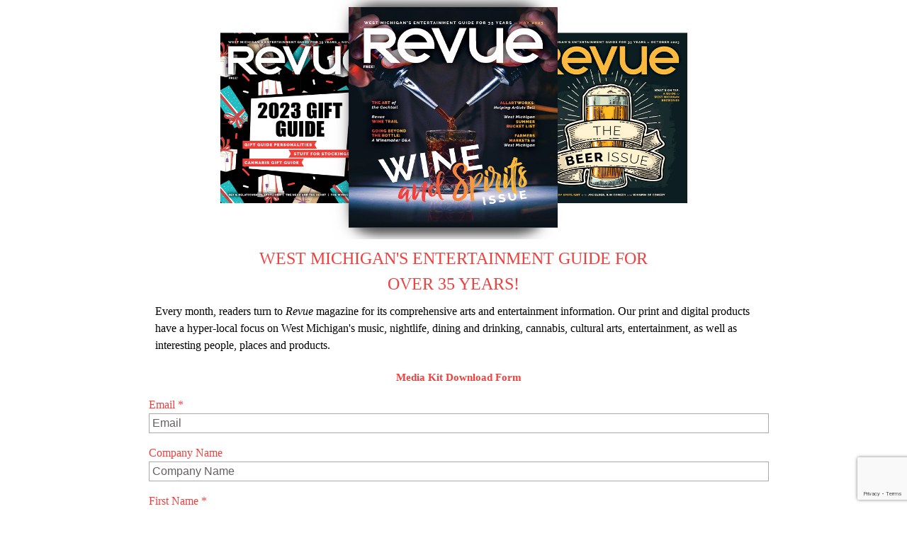

--- FILE ---
content_type: text/html; charset=utf-8
request_url: https://www.google.com/recaptcha/api2/anchor?ar=1&k=6LfA2IklAAAAALI66xZyo0AZ5chnRQ7-m5dNKjtp&co=aHR0cHM6Ly9oZWxsby5yZXZ1ZXdtLmNvbTo0NDM.&hl=en&v=PoyoqOPhxBO7pBk68S4YbpHZ&size=invisible&anchor-ms=20000&execute-ms=30000&cb=uyr5ytm4px1x
body_size: 48797
content:
<!DOCTYPE HTML><html dir="ltr" lang="en"><head><meta http-equiv="Content-Type" content="text/html; charset=UTF-8">
<meta http-equiv="X-UA-Compatible" content="IE=edge">
<title>reCAPTCHA</title>
<style type="text/css">
/* cyrillic-ext */
@font-face {
  font-family: 'Roboto';
  font-style: normal;
  font-weight: 400;
  font-stretch: 100%;
  src: url(//fonts.gstatic.com/s/roboto/v48/KFO7CnqEu92Fr1ME7kSn66aGLdTylUAMa3GUBHMdazTgWw.woff2) format('woff2');
  unicode-range: U+0460-052F, U+1C80-1C8A, U+20B4, U+2DE0-2DFF, U+A640-A69F, U+FE2E-FE2F;
}
/* cyrillic */
@font-face {
  font-family: 'Roboto';
  font-style: normal;
  font-weight: 400;
  font-stretch: 100%;
  src: url(//fonts.gstatic.com/s/roboto/v48/KFO7CnqEu92Fr1ME7kSn66aGLdTylUAMa3iUBHMdazTgWw.woff2) format('woff2');
  unicode-range: U+0301, U+0400-045F, U+0490-0491, U+04B0-04B1, U+2116;
}
/* greek-ext */
@font-face {
  font-family: 'Roboto';
  font-style: normal;
  font-weight: 400;
  font-stretch: 100%;
  src: url(//fonts.gstatic.com/s/roboto/v48/KFO7CnqEu92Fr1ME7kSn66aGLdTylUAMa3CUBHMdazTgWw.woff2) format('woff2');
  unicode-range: U+1F00-1FFF;
}
/* greek */
@font-face {
  font-family: 'Roboto';
  font-style: normal;
  font-weight: 400;
  font-stretch: 100%;
  src: url(//fonts.gstatic.com/s/roboto/v48/KFO7CnqEu92Fr1ME7kSn66aGLdTylUAMa3-UBHMdazTgWw.woff2) format('woff2');
  unicode-range: U+0370-0377, U+037A-037F, U+0384-038A, U+038C, U+038E-03A1, U+03A3-03FF;
}
/* math */
@font-face {
  font-family: 'Roboto';
  font-style: normal;
  font-weight: 400;
  font-stretch: 100%;
  src: url(//fonts.gstatic.com/s/roboto/v48/KFO7CnqEu92Fr1ME7kSn66aGLdTylUAMawCUBHMdazTgWw.woff2) format('woff2');
  unicode-range: U+0302-0303, U+0305, U+0307-0308, U+0310, U+0312, U+0315, U+031A, U+0326-0327, U+032C, U+032F-0330, U+0332-0333, U+0338, U+033A, U+0346, U+034D, U+0391-03A1, U+03A3-03A9, U+03B1-03C9, U+03D1, U+03D5-03D6, U+03F0-03F1, U+03F4-03F5, U+2016-2017, U+2034-2038, U+203C, U+2040, U+2043, U+2047, U+2050, U+2057, U+205F, U+2070-2071, U+2074-208E, U+2090-209C, U+20D0-20DC, U+20E1, U+20E5-20EF, U+2100-2112, U+2114-2115, U+2117-2121, U+2123-214F, U+2190, U+2192, U+2194-21AE, U+21B0-21E5, U+21F1-21F2, U+21F4-2211, U+2213-2214, U+2216-22FF, U+2308-230B, U+2310, U+2319, U+231C-2321, U+2336-237A, U+237C, U+2395, U+239B-23B7, U+23D0, U+23DC-23E1, U+2474-2475, U+25AF, U+25B3, U+25B7, U+25BD, U+25C1, U+25CA, U+25CC, U+25FB, U+266D-266F, U+27C0-27FF, U+2900-2AFF, U+2B0E-2B11, U+2B30-2B4C, U+2BFE, U+3030, U+FF5B, U+FF5D, U+1D400-1D7FF, U+1EE00-1EEFF;
}
/* symbols */
@font-face {
  font-family: 'Roboto';
  font-style: normal;
  font-weight: 400;
  font-stretch: 100%;
  src: url(//fonts.gstatic.com/s/roboto/v48/KFO7CnqEu92Fr1ME7kSn66aGLdTylUAMaxKUBHMdazTgWw.woff2) format('woff2');
  unicode-range: U+0001-000C, U+000E-001F, U+007F-009F, U+20DD-20E0, U+20E2-20E4, U+2150-218F, U+2190, U+2192, U+2194-2199, U+21AF, U+21E6-21F0, U+21F3, U+2218-2219, U+2299, U+22C4-22C6, U+2300-243F, U+2440-244A, U+2460-24FF, U+25A0-27BF, U+2800-28FF, U+2921-2922, U+2981, U+29BF, U+29EB, U+2B00-2BFF, U+4DC0-4DFF, U+FFF9-FFFB, U+10140-1018E, U+10190-1019C, U+101A0, U+101D0-101FD, U+102E0-102FB, U+10E60-10E7E, U+1D2C0-1D2D3, U+1D2E0-1D37F, U+1F000-1F0FF, U+1F100-1F1AD, U+1F1E6-1F1FF, U+1F30D-1F30F, U+1F315, U+1F31C, U+1F31E, U+1F320-1F32C, U+1F336, U+1F378, U+1F37D, U+1F382, U+1F393-1F39F, U+1F3A7-1F3A8, U+1F3AC-1F3AF, U+1F3C2, U+1F3C4-1F3C6, U+1F3CA-1F3CE, U+1F3D4-1F3E0, U+1F3ED, U+1F3F1-1F3F3, U+1F3F5-1F3F7, U+1F408, U+1F415, U+1F41F, U+1F426, U+1F43F, U+1F441-1F442, U+1F444, U+1F446-1F449, U+1F44C-1F44E, U+1F453, U+1F46A, U+1F47D, U+1F4A3, U+1F4B0, U+1F4B3, U+1F4B9, U+1F4BB, U+1F4BF, U+1F4C8-1F4CB, U+1F4D6, U+1F4DA, U+1F4DF, U+1F4E3-1F4E6, U+1F4EA-1F4ED, U+1F4F7, U+1F4F9-1F4FB, U+1F4FD-1F4FE, U+1F503, U+1F507-1F50B, U+1F50D, U+1F512-1F513, U+1F53E-1F54A, U+1F54F-1F5FA, U+1F610, U+1F650-1F67F, U+1F687, U+1F68D, U+1F691, U+1F694, U+1F698, U+1F6AD, U+1F6B2, U+1F6B9-1F6BA, U+1F6BC, U+1F6C6-1F6CF, U+1F6D3-1F6D7, U+1F6E0-1F6EA, U+1F6F0-1F6F3, U+1F6F7-1F6FC, U+1F700-1F7FF, U+1F800-1F80B, U+1F810-1F847, U+1F850-1F859, U+1F860-1F887, U+1F890-1F8AD, U+1F8B0-1F8BB, U+1F8C0-1F8C1, U+1F900-1F90B, U+1F93B, U+1F946, U+1F984, U+1F996, U+1F9E9, U+1FA00-1FA6F, U+1FA70-1FA7C, U+1FA80-1FA89, U+1FA8F-1FAC6, U+1FACE-1FADC, U+1FADF-1FAE9, U+1FAF0-1FAF8, U+1FB00-1FBFF;
}
/* vietnamese */
@font-face {
  font-family: 'Roboto';
  font-style: normal;
  font-weight: 400;
  font-stretch: 100%;
  src: url(//fonts.gstatic.com/s/roboto/v48/KFO7CnqEu92Fr1ME7kSn66aGLdTylUAMa3OUBHMdazTgWw.woff2) format('woff2');
  unicode-range: U+0102-0103, U+0110-0111, U+0128-0129, U+0168-0169, U+01A0-01A1, U+01AF-01B0, U+0300-0301, U+0303-0304, U+0308-0309, U+0323, U+0329, U+1EA0-1EF9, U+20AB;
}
/* latin-ext */
@font-face {
  font-family: 'Roboto';
  font-style: normal;
  font-weight: 400;
  font-stretch: 100%;
  src: url(//fonts.gstatic.com/s/roboto/v48/KFO7CnqEu92Fr1ME7kSn66aGLdTylUAMa3KUBHMdazTgWw.woff2) format('woff2');
  unicode-range: U+0100-02BA, U+02BD-02C5, U+02C7-02CC, U+02CE-02D7, U+02DD-02FF, U+0304, U+0308, U+0329, U+1D00-1DBF, U+1E00-1E9F, U+1EF2-1EFF, U+2020, U+20A0-20AB, U+20AD-20C0, U+2113, U+2C60-2C7F, U+A720-A7FF;
}
/* latin */
@font-face {
  font-family: 'Roboto';
  font-style: normal;
  font-weight: 400;
  font-stretch: 100%;
  src: url(//fonts.gstatic.com/s/roboto/v48/KFO7CnqEu92Fr1ME7kSn66aGLdTylUAMa3yUBHMdazQ.woff2) format('woff2');
  unicode-range: U+0000-00FF, U+0131, U+0152-0153, U+02BB-02BC, U+02C6, U+02DA, U+02DC, U+0304, U+0308, U+0329, U+2000-206F, U+20AC, U+2122, U+2191, U+2193, U+2212, U+2215, U+FEFF, U+FFFD;
}
/* cyrillic-ext */
@font-face {
  font-family: 'Roboto';
  font-style: normal;
  font-weight: 500;
  font-stretch: 100%;
  src: url(//fonts.gstatic.com/s/roboto/v48/KFO7CnqEu92Fr1ME7kSn66aGLdTylUAMa3GUBHMdazTgWw.woff2) format('woff2');
  unicode-range: U+0460-052F, U+1C80-1C8A, U+20B4, U+2DE0-2DFF, U+A640-A69F, U+FE2E-FE2F;
}
/* cyrillic */
@font-face {
  font-family: 'Roboto';
  font-style: normal;
  font-weight: 500;
  font-stretch: 100%;
  src: url(//fonts.gstatic.com/s/roboto/v48/KFO7CnqEu92Fr1ME7kSn66aGLdTylUAMa3iUBHMdazTgWw.woff2) format('woff2');
  unicode-range: U+0301, U+0400-045F, U+0490-0491, U+04B0-04B1, U+2116;
}
/* greek-ext */
@font-face {
  font-family: 'Roboto';
  font-style: normal;
  font-weight: 500;
  font-stretch: 100%;
  src: url(//fonts.gstatic.com/s/roboto/v48/KFO7CnqEu92Fr1ME7kSn66aGLdTylUAMa3CUBHMdazTgWw.woff2) format('woff2');
  unicode-range: U+1F00-1FFF;
}
/* greek */
@font-face {
  font-family: 'Roboto';
  font-style: normal;
  font-weight: 500;
  font-stretch: 100%;
  src: url(//fonts.gstatic.com/s/roboto/v48/KFO7CnqEu92Fr1ME7kSn66aGLdTylUAMa3-UBHMdazTgWw.woff2) format('woff2');
  unicode-range: U+0370-0377, U+037A-037F, U+0384-038A, U+038C, U+038E-03A1, U+03A3-03FF;
}
/* math */
@font-face {
  font-family: 'Roboto';
  font-style: normal;
  font-weight: 500;
  font-stretch: 100%;
  src: url(//fonts.gstatic.com/s/roboto/v48/KFO7CnqEu92Fr1ME7kSn66aGLdTylUAMawCUBHMdazTgWw.woff2) format('woff2');
  unicode-range: U+0302-0303, U+0305, U+0307-0308, U+0310, U+0312, U+0315, U+031A, U+0326-0327, U+032C, U+032F-0330, U+0332-0333, U+0338, U+033A, U+0346, U+034D, U+0391-03A1, U+03A3-03A9, U+03B1-03C9, U+03D1, U+03D5-03D6, U+03F0-03F1, U+03F4-03F5, U+2016-2017, U+2034-2038, U+203C, U+2040, U+2043, U+2047, U+2050, U+2057, U+205F, U+2070-2071, U+2074-208E, U+2090-209C, U+20D0-20DC, U+20E1, U+20E5-20EF, U+2100-2112, U+2114-2115, U+2117-2121, U+2123-214F, U+2190, U+2192, U+2194-21AE, U+21B0-21E5, U+21F1-21F2, U+21F4-2211, U+2213-2214, U+2216-22FF, U+2308-230B, U+2310, U+2319, U+231C-2321, U+2336-237A, U+237C, U+2395, U+239B-23B7, U+23D0, U+23DC-23E1, U+2474-2475, U+25AF, U+25B3, U+25B7, U+25BD, U+25C1, U+25CA, U+25CC, U+25FB, U+266D-266F, U+27C0-27FF, U+2900-2AFF, U+2B0E-2B11, U+2B30-2B4C, U+2BFE, U+3030, U+FF5B, U+FF5D, U+1D400-1D7FF, U+1EE00-1EEFF;
}
/* symbols */
@font-face {
  font-family: 'Roboto';
  font-style: normal;
  font-weight: 500;
  font-stretch: 100%;
  src: url(//fonts.gstatic.com/s/roboto/v48/KFO7CnqEu92Fr1ME7kSn66aGLdTylUAMaxKUBHMdazTgWw.woff2) format('woff2');
  unicode-range: U+0001-000C, U+000E-001F, U+007F-009F, U+20DD-20E0, U+20E2-20E4, U+2150-218F, U+2190, U+2192, U+2194-2199, U+21AF, U+21E6-21F0, U+21F3, U+2218-2219, U+2299, U+22C4-22C6, U+2300-243F, U+2440-244A, U+2460-24FF, U+25A0-27BF, U+2800-28FF, U+2921-2922, U+2981, U+29BF, U+29EB, U+2B00-2BFF, U+4DC0-4DFF, U+FFF9-FFFB, U+10140-1018E, U+10190-1019C, U+101A0, U+101D0-101FD, U+102E0-102FB, U+10E60-10E7E, U+1D2C0-1D2D3, U+1D2E0-1D37F, U+1F000-1F0FF, U+1F100-1F1AD, U+1F1E6-1F1FF, U+1F30D-1F30F, U+1F315, U+1F31C, U+1F31E, U+1F320-1F32C, U+1F336, U+1F378, U+1F37D, U+1F382, U+1F393-1F39F, U+1F3A7-1F3A8, U+1F3AC-1F3AF, U+1F3C2, U+1F3C4-1F3C6, U+1F3CA-1F3CE, U+1F3D4-1F3E0, U+1F3ED, U+1F3F1-1F3F3, U+1F3F5-1F3F7, U+1F408, U+1F415, U+1F41F, U+1F426, U+1F43F, U+1F441-1F442, U+1F444, U+1F446-1F449, U+1F44C-1F44E, U+1F453, U+1F46A, U+1F47D, U+1F4A3, U+1F4B0, U+1F4B3, U+1F4B9, U+1F4BB, U+1F4BF, U+1F4C8-1F4CB, U+1F4D6, U+1F4DA, U+1F4DF, U+1F4E3-1F4E6, U+1F4EA-1F4ED, U+1F4F7, U+1F4F9-1F4FB, U+1F4FD-1F4FE, U+1F503, U+1F507-1F50B, U+1F50D, U+1F512-1F513, U+1F53E-1F54A, U+1F54F-1F5FA, U+1F610, U+1F650-1F67F, U+1F687, U+1F68D, U+1F691, U+1F694, U+1F698, U+1F6AD, U+1F6B2, U+1F6B9-1F6BA, U+1F6BC, U+1F6C6-1F6CF, U+1F6D3-1F6D7, U+1F6E0-1F6EA, U+1F6F0-1F6F3, U+1F6F7-1F6FC, U+1F700-1F7FF, U+1F800-1F80B, U+1F810-1F847, U+1F850-1F859, U+1F860-1F887, U+1F890-1F8AD, U+1F8B0-1F8BB, U+1F8C0-1F8C1, U+1F900-1F90B, U+1F93B, U+1F946, U+1F984, U+1F996, U+1F9E9, U+1FA00-1FA6F, U+1FA70-1FA7C, U+1FA80-1FA89, U+1FA8F-1FAC6, U+1FACE-1FADC, U+1FADF-1FAE9, U+1FAF0-1FAF8, U+1FB00-1FBFF;
}
/* vietnamese */
@font-face {
  font-family: 'Roboto';
  font-style: normal;
  font-weight: 500;
  font-stretch: 100%;
  src: url(//fonts.gstatic.com/s/roboto/v48/KFO7CnqEu92Fr1ME7kSn66aGLdTylUAMa3OUBHMdazTgWw.woff2) format('woff2');
  unicode-range: U+0102-0103, U+0110-0111, U+0128-0129, U+0168-0169, U+01A0-01A1, U+01AF-01B0, U+0300-0301, U+0303-0304, U+0308-0309, U+0323, U+0329, U+1EA0-1EF9, U+20AB;
}
/* latin-ext */
@font-face {
  font-family: 'Roboto';
  font-style: normal;
  font-weight: 500;
  font-stretch: 100%;
  src: url(//fonts.gstatic.com/s/roboto/v48/KFO7CnqEu92Fr1ME7kSn66aGLdTylUAMa3KUBHMdazTgWw.woff2) format('woff2');
  unicode-range: U+0100-02BA, U+02BD-02C5, U+02C7-02CC, U+02CE-02D7, U+02DD-02FF, U+0304, U+0308, U+0329, U+1D00-1DBF, U+1E00-1E9F, U+1EF2-1EFF, U+2020, U+20A0-20AB, U+20AD-20C0, U+2113, U+2C60-2C7F, U+A720-A7FF;
}
/* latin */
@font-face {
  font-family: 'Roboto';
  font-style: normal;
  font-weight: 500;
  font-stretch: 100%;
  src: url(//fonts.gstatic.com/s/roboto/v48/KFO7CnqEu92Fr1ME7kSn66aGLdTylUAMa3yUBHMdazQ.woff2) format('woff2');
  unicode-range: U+0000-00FF, U+0131, U+0152-0153, U+02BB-02BC, U+02C6, U+02DA, U+02DC, U+0304, U+0308, U+0329, U+2000-206F, U+20AC, U+2122, U+2191, U+2193, U+2212, U+2215, U+FEFF, U+FFFD;
}
/* cyrillic-ext */
@font-face {
  font-family: 'Roboto';
  font-style: normal;
  font-weight: 900;
  font-stretch: 100%;
  src: url(//fonts.gstatic.com/s/roboto/v48/KFO7CnqEu92Fr1ME7kSn66aGLdTylUAMa3GUBHMdazTgWw.woff2) format('woff2');
  unicode-range: U+0460-052F, U+1C80-1C8A, U+20B4, U+2DE0-2DFF, U+A640-A69F, U+FE2E-FE2F;
}
/* cyrillic */
@font-face {
  font-family: 'Roboto';
  font-style: normal;
  font-weight: 900;
  font-stretch: 100%;
  src: url(//fonts.gstatic.com/s/roboto/v48/KFO7CnqEu92Fr1ME7kSn66aGLdTylUAMa3iUBHMdazTgWw.woff2) format('woff2');
  unicode-range: U+0301, U+0400-045F, U+0490-0491, U+04B0-04B1, U+2116;
}
/* greek-ext */
@font-face {
  font-family: 'Roboto';
  font-style: normal;
  font-weight: 900;
  font-stretch: 100%;
  src: url(//fonts.gstatic.com/s/roboto/v48/KFO7CnqEu92Fr1ME7kSn66aGLdTylUAMa3CUBHMdazTgWw.woff2) format('woff2');
  unicode-range: U+1F00-1FFF;
}
/* greek */
@font-face {
  font-family: 'Roboto';
  font-style: normal;
  font-weight: 900;
  font-stretch: 100%;
  src: url(//fonts.gstatic.com/s/roboto/v48/KFO7CnqEu92Fr1ME7kSn66aGLdTylUAMa3-UBHMdazTgWw.woff2) format('woff2');
  unicode-range: U+0370-0377, U+037A-037F, U+0384-038A, U+038C, U+038E-03A1, U+03A3-03FF;
}
/* math */
@font-face {
  font-family: 'Roboto';
  font-style: normal;
  font-weight: 900;
  font-stretch: 100%;
  src: url(//fonts.gstatic.com/s/roboto/v48/KFO7CnqEu92Fr1ME7kSn66aGLdTylUAMawCUBHMdazTgWw.woff2) format('woff2');
  unicode-range: U+0302-0303, U+0305, U+0307-0308, U+0310, U+0312, U+0315, U+031A, U+0326-0327, U+032C, U+032F-0330, U+0332-0333, U+0338, U+033A, U+0346, U+034D, U+0391-03A1, U+03A3-03A9, U+03B1-03C9, U+03D1, U+03D5-03D6, U+03F0-03F1, U+03F4-03F5, U+2016-2017, U+2034-2038, U+203C, U+2040, U+2043, U+2047, U+2050, U+2057, U+205F, U+2070-2071, U+2074-208E, U+2090-209C, U+20D0-20DC, U+20E1, U+20E5-20EF, U+2100-2112, U+2114-2115, U+2117-2121, U+2123-214F, U+2190, U+2192, U+2194-21AE, U+21B0-21E5, U+21F1-21F2, U+21F4-2211, U+2213-2214, U+2216-22FF, U+2308-230B, U+2310, U+2319, U+231C-2321, U+2336-237A, U+237C, U+2395, U+239B-23B7, U+23D0, U+23DC-23E1, U+2474-2475, U+25AF, U+25B3, U+25B7, U+25BD, U+25C1, U+25CA, U+25CC, U+25FB, U+266D-266F, U+27C0-27FF, U+2900-2AFF, U+2B0E-2B11, U+2B30-2B4C, U+2BFE, U+3030, U+FF5B, U+FF5D, U+1D400-1D7FF, U+1EE00-1EEFF;
}
/* symbols */
@font-face {
  font-family: 'Roboto';
  font-style: normal;
  font-weight: 900;
  font-stretch: 100%;
  src: url(//fonts.gstatic.com/s/roboto/v48/KFO7CnqEu92Fr1ME7kSn66aGLdTylUAMaxKUBHMdazTgWw.woff2) format('woff2');
  unicode-range: U+0001-000C, U+000E-001F, U+007F-009F, U+20DD-20E0, U+20E2-20E4, U+2150-218F, U+2190, U+2192, U+2194-2199, U+21AF, U+21E6-21F0, U+21F3, U+2218-2219, U+2299, U+22C4-22C6, U+2300-243F, U+2440-244A, U+2460-24FF, U+25A0-27BF, U+2800-28FF, U+2921-2922, U+2981, U+29BF, U+29EB, U+2B00-2BFF, U+4DC0-4DFF, U+FFF9-FFFB, U+10140-1018E, U+10190-1019C, U+101A0, U+101D0-101FD, U+102E0-102FB, U+10E60-10E7E, U+1D2C0-1D2D3, U+1D2E0-1D37F, U+1F000-1F0FF, U+1F100-1F1AD, U+1F1E6-1F1FF, U+1F30D-1F30F, U+1F315, U+1F31C, U+1F31E, U+1F320-1F32C, U+1F336, U+1F378, U+1F37D, U+1F382, U+1F393-1F39F, U+1F3A7-1F3A8, U+1F3AC-1F3AF, U+1F3C2, U+1F3C4-1F3C6, U+1F3CA-1F3CE, U+1F3D4-1F3E0, U+1F3ED, U+1F3F1-1F3F3, U+1F3F5-1F3F7, U+1F408, U+1F415, U+1F41F, U+1F426, U+1F43F, U+1F441-1F442, U+1F444, U+1F446-1F449, U+1F44C-1F44E, U+1F453, U+1F46A, U+1F47D, U+1F4A3, U+1F4B0, U+1F4B3, U+1F4B9, U+1F4BB, U+1F4BF, U+1F4C8-1F4CB, U+1F4D6, U+1F4DA, U+1F4DF, U+1F4E3-1F4E6, U+1F4EA-1F4ED, U+1F4F7, U+1F4F9-1F4FB, U+1F4FD-1F4FE, U+1F503, U+1F507-1F50B, U+1F50D, U+1F512-1F513, U+1F53E-1F54A, U+1F54F-1F5FA, U+1F610, U+1F650-1F67F, U+1F687, U+1F68D, U+1F691, U+1F694, U+1F698, U+1F6AD, U+1F6B2, U+1F6B9-1F6BA, U+1F6BC, U+1F6C6-1F6CF, U+1F6D3-1F6D7, U+1F6E0-1F6EA, U+1F6F0-1F6F3, U+1F6F7-1F6FC, U+1F700-1F7FF, U+1F800-1F80B, U+1F810-1F847, U+1F850-1F859, U+1F860-1F887, U+1F890-1F8AD, U+1F8B0-1F8BB, U+1F8C0-1F8C1, U+1F900-1F90B, U+1F93B, U+1F946, U+1F984, U+1F996, U+1F9E9, U+1FA00-1FA6F, U+1FA70-1FA7C, U+1FA80-1FA89, U+1FA8F-1FAC6, U+1FACE-1FADC, U+1FADF-1FAE9, U+1FAF0-1FAF8, U+1FB00-1FBFF;
}
/* vietnamese */
@font-face {
  font-family: 'Roboto';
  font-style: normal;
  font-weight: 900;
  font-stretch: 100%;
  src: url(//fonts.gstatic.com/s/roboto/v48/KFO7CnqEu92Fr1ME7kSn66aGLdTylUAMa3OUBHMdazTgWw.woff2) format('woff2');
  unicode-range: U+0102-0103, U+0110-0111, U+0128-0129, U+0168-0169, U+01A0-01A1, U+01AF-01B0, U+0300-0301, U+0303-0304, U+0308-0309, U+0323, U+0329, U+1EA0-1EF9, U+20AB;
}
/* latin-ext */
@font-face {
  font-family: 'Roboto';
  font-style: normal;
  font-weight: 900;
  font-stretch: 100%;
  src: url(//fonts.gstatic.com/s/roboto/v48/KFO7CnqEu92Fr1ME7kSn66aGLdTylUAMa3KUBHMdazTgWw.woff2) format('woff2');
  unicode-range: U+0100-02BA, U+02BD-02C5, U+02C7-02CC, U+02CE-02D7, U+02DD-02FF, U+0304, U+0308, U+0329, U+1D00-1DBF, U+1E00-1E9F, U+1EF2-1EFF, U+2020, U+20A0-20AB, U+20AD-20C0, U+2113, U+2C60-2C7F, U+A720-A7FF;
}
/* latin */
@font-face {
  font-family: 'Roboto';
  font-style: normal;
  font-weight: 900;
  font-stretch: 100%;
  src: url(//fonts.gstatic.com/s/roboto/v48/KFO7CnqEu92Fr1ME7kSn66aGLdTylUAMa3yUBHMdazQ.woff2) format('woff2');
  unicode-range: U+0000-00FF, U+0131, U+0152-0153, U+02BB-02BC, U+02C6, U+02DA, U+02DC, U+0304, U+0308, U+0329, U+2000-206F, U+20AC, U+2122, U+2191, U+2193, U+2212, U+2215, U+FEFF, U+FFFD;
}

</style>
<link rel="stylesheet" type="text/css" href="https://www.gstatic.com/recaptcha/releases/PoyoqOPhxBO7pBk68S4YbpHZ/styles__ltr.css">
<script nonce="0WlafZV4ax_mKPlOXfToPg" type="text/javascript">window['__recaptcha_api'] = 'https://www.google.com/recaptcha/api2/';</script>
<script type="text/javascript" src="https://www.gstatic.com/recaptcha/releases/PoyoqOPhxBO7pBk68S4YbpHZ/recaptcha__en.js" nonce="0WlafZV4ax_mKPlOXfToPg">
      
    </script></head>
<body><div id="rc-anchor-alert" class="rc-anchor-alert"></div>
<input type="hidden" id="recaptcha-token" value="[base64]">
<script type="text/javascript" nonce="0WlafZV4ax_mKPlOXfToPg">
      recaptcha.anchor.Main.init("[\x22ainput\x22,[\x22bgdata\x22,\x22\x22,\[base64]/[base64]/[base64]/bmV3IHJbeF0oY1swXSk6RT09Mj9uZXcgclt4XShjWzBdLGNbMV0pOkU9PTM/bmV3IHJbeF0oY1swXSxjWzFdLGNbMl0pOkU9PTQ/[base64]/[base64]/[base64]/[base64]/[base64]/[base64]/[base64]/[base64]\x22,\[base64]\x22,\[base64]/bMOUwrLDn1ovwrwSwrjCjnTDlDwEw4vCmHfDkQ0cDsKgMDnCuXt1AcKZH08SGMKOHcKkVgfCqD/Dl8OTZHhGw7l8wpUHF8KMw7nCtMKNd3/[base64]/CssOcwoFqbsK5dUoaw4HCoMOEw6Fdw77DpMK2ScOjHS9PwoRUC21TwqtJwqTCnj3DkTPCk8KWwqfDosKUeyLDnMKSaGFUw6jCqxITwqwGUDNOw7PDtMOXw6TDn8KpYsKQwrjCrcOnUMOcacOwEcOewp48RcOUCMKPAcOIJ3/CvVHCn3bCsMOlPQfCqMKaQU/Du8O2PsKTR8KhCsOkwpLDoA/[base64]/[base64]/[base64]/KwfDhsOkwq7DqMKNfAZ/w5NnPTNVISXCrDBBdnViwoDDuVAzWmh5csOYwofCqcOXwp3DjVJFOhjDlcKqKsKQMcOWw5XCsSIbw7cnMFLDtWgIwrvDlwsww5jDvxjDosOLYsKUw4Mdw7BRwoECwq1/[base64]/CksK6woHCgXHCncOjwqQWVMKmTcK0ZTk0wozDqiHCtsOsWzIWOSoTf3/CmFl4HmIfw6xkZBwYbMKTwqwuwpPDgMO/w5bDk8OKByNuw5XDhsOfCxsLw5rDhQJNdMKTNkdKQzjDncOTw7XCosOiTsOuDUgjwp5VDBrCncO1UWvCscOiP8KtcF3CmsKFBSgsNMOTYW7CjsOqasK9wrfCrhp8wqzCiHwBLcOPLMODan0Vwp7Dvhx/w5sqOBgWMFAxOsKnRH8Qw7c5w7bCqSAIZybCohTCtMKXQVwWw655woJsEcOGC3ZQw7TDucK+w5gSw7vDmlvDoMOFHjgQfQ85w5EWd8K/w4nDtAsVw6/CjQomQGHDkMOHw6LCisOhwqY7wovDuAV6wqrCiMOAHsKJwpAzwrXDpBXDi8OjFAFpIcKlwpUySEUiw6IpE3c0NcOLBsOtw7LDvcOlJgMVBRsPBsKBw4Vtwo5qGCTCuTYGw7/[base64]/DusOiwrdCw5zCni/DgCoZw6AMwpLCvcOTwoQOc2TDncKHd2R7TXpGwpFuJSrCtMOhWsKEHmJOwqx5wr9oZcKqSsOSwoTDvMKDw7nDkxYTXMKaNVPCtkQPPSUJwrRkaSoiScKLLUtsY3gTWk1YbAQRG8OXARMfwoPDjlHDpsKXw68Aw7DDlAfDpGBTIcKSw4PCs0wCS8KQKm/Ch8ONw5ASwpLCoC4Kw43CtcODw6LDm8O9OMKUwq7DqnhCOsOmwp1Lwpolwqg+LkkXQHwPOMO9wqzDhsKXF8Omwo/CiGx/w43CuV4Zwp9Qw50Ww5sZT8OvGsOgwrYYT8KYwrE2ZBJ4woEQNmtFwqcfDMOtwonDtUjCj8KHwrTCvG/CuSHCjsOGQsODe8O0woIVwoQwO8K0wr8iQ8OrwpErw4jDqT3DjlJ2YDnDvxw8HMKFwpvCicK+XXbDsWtgwq5gw4s3wpTDjCUQcS7DjsONwqdewo3Dv8KSwoQ8VXA8wr3DscOjw4jDgsOewrpMG8KNw6fCrMKlUcOnOsOZJhhfO8Kaw4/Cj1hewrvDpXg1w6Zsw7fDhQdgbMOaBMK1Z8OrYMObw5crK8OcCAXDtsOtOMKTwogHel/DkcOhw63CuSTCsm1RJSgvCVZ1worDokDDrTTCrcOWB1HDhg3Dm2bCrhPCoMKWwpFJw50HXBgGw63Cul8vw47Dr8KCw5/[base64]/ChFxZGcOswqEVBX4xZi/CrcOEG2BEwozDkw/DlMK4w7ooIkrDpcKLG1XDoGVFEMOCEXQsw5HCi2HDpMKpwpZ2w5kTIMO+aH/CtsKBwoZtXETDiMK5aRXDoMOLX8OPwrLDkBU7wqHCrlwFw4IED8O3NxbDhlXDvzjDssKUFsOpw6sVaMOLLsKbJcOYK8KhdlTCpBt6VsKhUsKtdApswqbDp8OwwqUJW8OMclLDgsOQw7nClVQKcsOWw7sZwqsuw5XDsDk4FMOqw7BQEsK5wrMNaBx/w7/DoMOZSMOKwoPCjsK4DcKfRyXDh8KEw4lXwrTCoMO5woLDt8KGGMKQJhpiwoEfZsOTRcObMxRYwqAvNV/DhEsTF1oDw4LDj8KZwrJ+wpDDlcOLBxzCiCjDv8KDLcOFw6zCvEDCscOjHMO1EMO3bVJywr06XMKWU8OXNcOowqnDrjPDvsOCw4MaFcO/PRjDsl0LwqISScOHaSdCSMOawqRCd1zCjEDDrlfCqyTCoGxDwogKw6PDgRPCjHoKwrMtw7rCtwzDn8OyWkLCmnbCksOZwrzDucKQFTrDgcKmw6B9wpPDq8K7w6TDiTlJBAoCw4kRw4ApCwvClDMlw5HCh8O0PzRWA8K8wqrCiFMvw75ec8O2wrIwRXHCrl/CmMOKDsKqRlRMPsKKwrs3wqrCkwB2KEcBDAZLwrHDq3dgw4AVwq0fOE7DksOxw5jCsFkJd8KVCsKgwrZpZUdEwog7MMKtUcK9b1plHxHDocKvw73ClsKFZMOpw6vCiggCwr/DpMOIY8Kawo4xwqvDqjAjwrfCqcOQe8O+J8K0wrzChsKPA8OJwp1Cw6LCtcK4YTArwonCm29nw4leMTVnwp3DnBDCll/DiMO+YgHCuMOYT0tvJnstwqkGOx4ReMO+XVFxIFM7LxNIJ8KLDMOZUsKZNMK/w6M+JsOvfsO0LHDCksO9Fx3DgW3DjcOTdsKyQkFSQcKENArCrMOmYMO8w75feMOiLmTCs2URbcODwrDDvH3DuMK6BSIJWCfCnzgMw6NEIMKkw7HDpzZqw4MFwrnDjSPCglbCvx3Dt8KGwoMMKsKGA8Kxw44gwpzDvD/DkMKDw77DusOdF8KAbcOEOxI8wr/CtxvDmhDDiER0w6hxw53Cu8OSw5p3F8Kwf8Obw7jDocKtY8KZwrvCmFDCnVHCuRzCvH1vw4FxUsKkw5ZJa3kkwqXDqHJ9fz3DmTLCjsO3bWdTw4zCvXrDm1kfw7RzwprCvcOcwopmXMKfDMKnQsO9w4QXwrDCgz8zJcKwOMK/w47ClMKGwpbDu8KsXsK+w5DCj8Ovw5XCssKpw4A6wpJiZCMzMcKNw7/DhsK3NklZHnI6w4IbNhDCncO0NsOSw73CrMOJw6/DrcK/FsOJGyzCocKMGsOCeCLDqMKUwrl5wpHCg8OEw6jDmgvCsnPDicK3SCHDkVTDrFBkwrzDpcOAw4oNwprDisKmPMK5wp3CtcKHwox0dsOyw77DiQHDvWPDsSDDkCTDvsOyC8KawoTDgcOJwp7DgcOHw5rDkk/CpcOiD8O9XDXCkcOjAMKCw6g4XFh+BsKjbsK0dVEiZ3/[base64]/wooww75kwr7Dq8OlIFlmYlzDr8KMaXPCl8K2w5vCmz86w4DCiA7Di8O4w6vCgGrCuWoGIEJ1wpLCrUrDuEdSRsKOwqI3SGPCqA4yFcKNw4/DmGNHwq3Ci8Ouaj/[base64]/P1NPIydDw7DDiRVtwrfDsMKDXivCg8Kcw7fCl2fDln7CncKkwpvCn8OUw6UydsO3wrrCsUTCm3vCs2TClSFhwpRjw6/DrhfDqTIjBcKmQ8Kowr0Yw4RcTA3CnEc6wopzAcK/bCBGw78CwqxbwpA/w7HDgsO1w7bDssKPwqEHw5h9w4zDlsOzWT3CvsOCN8Ouw6lCSsKZXwo7w6Eew6zDlsKnDSJrwqw3w7XCm0xGw5B5AydFEsOUADfCkMK+wpDCsUDDmSwEcXANHsK/UcOewpXDpiRESG3Ct8OpPcOUXExFFRpvw5/DjVcHL3dbw4bDi8OxwoROw73DuScWWTFSw6jDpxhFwrnDkMO/w4Nbw7AuLHjCo8OGc8OQw74qJ8Kww6lRcCLDoMO9IsOlbcO2IA7DmUDDnQzDs1PDp8KUW8Ond8OvL1/DvjjDoAzDnMKcwpbCrsKew7gjWcO5w4N+Nh7DnVjCmX/[base64]/M8OmBj0JfFNyw5TCk8KwwrFIRcOkw7MCw5cOwqPCh8OaFSI1LkXCs8OCw57CkGLDnMOTTMOuNcO+XBDCjMKkYsOFMMOaXgjDpTU5UXTCv8OCccKBw7bDgcK0AMOPw44Cw44Qwr/CiSRYfg3DiWXCrjBpNsO6e8KnUsOMF8KeIMK9wqkEw6zDiSTCvsO/XcOXwpbDrGrCg8OCw50IcGpQw50Xwq7CpRnDvhXDnWVqYcOqQsKLw5RWX8KDw5BCFlDCpFY1woTDpjnCjW52REvDtcOjA8KiJcOTw7RBw5QlW8OLLl9awpzCvcOvw63CqcK2BGk9IMORbsKVw7/DjsOOOsKNJsKvwoxKGsO0dMOfeMO/OcKKYsOjwp3CvDoxwr1zUcKjdn0GIsOYwonCkFjDqx1nwqjDkiXDh8OtwofDlAXCncOZw5/[base64]/Dg3/ChDdRL8OywqXDimJTBkXCp3EwNcKeJsKcJ8KUSVTDvE9hwq/CpsKgJUnCvjcBRMOwAsKzwqIGQVHDlSFkwq3Cix5awr/Drk8RS8KCF8K/BlHDrMOwwrjDggrDol4wLsOZw5vDgcOTDWjCisKJAcOUw64gcUPDnXM1w6/[base64]/CgBzDncO0cMKIwqBWw5cqwqtFIcOWw7bCvFsvMcOWNG/DnFPDtMO6LD3DgiYcQ0B9HsKQABdYwqgQw6DCtWxBw6nCosKWw5bCsnANMcKnwpDDksO2wrdGwq0ODnsAcwvCgjzDlHPDjlfCtMOEP8KhwpbDsCLCmkwDw5c+BMKwKnDCt8KDw7zCscKuLcKfUD9zwrlmw5wkw6dMwpwBTsKjNAI/Pmp4aMKMI1jCicOOw7VAwrvDrxVnw4YYwrgNwptgTWxZGHw0LsKybwzCu3/DrsOAXChUwq3DjMObw68wwp7DqWRaYQgxw6HCv8K9GMOLbcK5w6hvEHzDuz/DhXFRwo1nOMK5w5HDtsKEDsKaSlzDo8KLR8KPBsKBAUHCncOaw4rCnlfDmyViwrQ2WMOxwq4hw67CtcOHTgfDhcOGwroWczJ5w6x+RDFWw6RfNsOqwpnDk8OVOH4xK13Dn8KIw6nCl0vCjcOHCcKpCj/Cr8KTGUnDrxBpOzIyaMKnwrDDncKBwoDDuD0+dMKoOXbCu2oSwqU3wqHCnsK6DQh+HMKufcOTKDbCum7CvMObNlpxa0UFwq/DlEPCkUXChg3DpsOTOMKkB8Kkwo/CvsORLCBAwqvCvcOpGRtAw63DrcOuwrfDkcKxQMK3VAdew59Rw7QgwofDmcKMwolQWF7CgsKgw5l2aAE/[base64]/PsKMwpkWwp5hw4xZFyswXMK5w5cKGXI/wolDwpXDpi0AWsKxJk4OH1rCvXHDmjhxwoV3w6TDjMOMGMObUmcFLcO9L8OowqIlwplwH03Cji0iOcOAVkjCvxzDn8Oswo4ZRMK8dcOkw5sVw49ow43DvDFow5c9wo9STMO+dwUsw47CtMOJLRfClsOuw5Vqwr5DwoIfaFzCh2zCvWDDiB59IgV/[base64]/Dm8OSIXLDkEo9NsKTBFzDqw4fWcOdwp/ChsK6wpjCisOCUEvDmcKOwpIfw6zDsgPDrDkaw6DDkGklw7TCm8O7A8OOwpzDu8ODUhYcwo/[base64]/DmRZFwpUCw6B1PyjCrcKlLMOGw7sUOcOzTHXCr8Owwo7CsQw4w4hmRMOTwpoYdMKtLWAEw6smwq3CnMOpw4RLwqgLw6EIV0/CusKowrTCnMOSwqIgAMOGw5nDiVUvwqvCpcONwqjChQsNIcKDw4kKSiQNV8Oew6rDuMKzwphGZRdtw7czw4vCuDrCqwUhe8Kww4jCgQLCgcKOYMO1f8O7wohNwrR4PDEYw4fDmnrCt8O+L8OVw7Miw55YEcKSwpt/wqPCinhfMUQ9RWobw7x+f8K4w5pqw7fCvsO/w6oVw4HDnWXCk8KbwqbDhSDDj3U8w7V1DV3DtgZsw43DqkHCoCrCs8OdwqDCuMKUXsOewqgWwqh2VyZsaEgZw61hw4DCiWnDhsOew5XCuMKVwq/Ci8OGaV0BHSwhdhtpXHLDusKywocLwpxKP8K9RsOPw5nCtsOONcO+wrLDkU4OHsOmDG7CgUcfw7PDqyHCi0BuVMOIw7xRw7nCsE0+Ph/DqcO1w6sLJcOBw5/[base64]/Cn3NAEcOhw4F1w5wsMMOnN2U4UsOpT8KJw6BNw7VoOU5lJMO/w6nCo8KxJcK/GhfCvMKhD8KZwpbDpMOXw7UVw7rDpMOPwrwcSDFiwpbCh8KpHnrDrcOnG8KzwpokRcK2bk5UejXDhMKoXcKNwp3CnMOYTnrCkjvDt3HCqzBQWsOKLsORwozCnMOQwpV/w7lKXDw6aMOpwpIbDsOuVBTDmsKXcU7DszQZXTl/KFLCuMKZwokvLgPClMKCdhrDkADChcKzw5NgDMOCwrDCnMKWWMOSB1PDmsKTwpkvwrLCl8KQw5/Dm13CmHMyw4YSwqUQw4vCmMOCw7fDvsOJUMO0G8Oaw45kwqbDm8KTwoNTw4LCogRBOMKqGsOibxPCmcKnFVrCtsOLw5YMw7xhw5QqCcO3a8K2w41Iw5LCqV/DpMKwwo/[base64]/[base64]/woBZwoAhwo1ow6NwAiXCjh/CncKPwrMdw7x3w7DCnFgWw5vCpTvDnsKfw4XCu3TCvSPCrsOfOSFcIcOrw75mwqrCkcKjwpE/wpZSw5IHasOEwpnDksOfPFTCgMK4wrMYw4jDtXQew6jDv8KgIFYfBhPDv2ZIOMKGV0nDlMK1wo/CngTCvsOQw7HCt8K3wqUdYMKWT8KwHcObworDoVl1w4FFw7jConc4T8KfS8KKIT3CplwxAMK3wpzCmsOdPCUhCWPCuhjCq3DChDkKLcOSG8OLZzLDtXLDuzrCkGTCksOxZMO/[base64]/[base64]/CvsOwBsOGUi7DisOKV8KvBsObw4NWw43Co8OcXiYbbMOGWhADw4x7w7dUQAsQZsO7SzhvRcKtKiHDo1DCu8Kow6xKw6zCkMKDwoLDisKYfnwLwotCQcKFKxHDocOYwpdefBtmwqnCpB/DvzQGDcOiwq9NwoF1RcKtYMORwpvDv28RcQF6SnfDg2DCiSvCvcODwq7CnsKMPcKoKWtmwrjDsCpxEMKQw6jCqHRydB/CvxRSwoJwEcKFGzLDhcOUV8KxcR4kYxIwEMOBJRTDgsOdw4chPX4Zw5rCikhGwp7DiMOOVyc+MQMUw6tIwqvCmsOPw7jDkxTDg8ODCcO+wqzClSDDoyrDrwMcYcO0XjfDvsKxbsOOwqx+wpLCvhTCo8KOwqZ/[base64]/CrjVmw6nCo8OSw78VHCvDj3AXw6vCsGzDu0HCmMO/NcKedsKYwrHCvsK9woHCjsKYAMKiwpPCs8Kfw5B0wqpZaF8/[base64]/CsE5kwo1xYcKzDyBWwohhEXbDqcKvw6hPwrNFP3TDhG0uX8KIw5dEJMO2M0DCmMK3wp7DpgbCgsOEwoV8w75ueMOJNsKOw5bDl8KLeRDCoMO1w4HDjcOiaCDCt3LDgzZTwpA+wq/CoMOcN1LDmB3Cu8OvJQ3CrsOLwqx3IcOjw7APw7oCSQQ+CMKyEUzDocKiw4BiworClsKYw6tVJxrDmlDCnxVxw7oJwoMQKCQiw5xSXD/DnwoVw7vDoMKLXjhtwohow6sEwofDvjDCjT3Ch8OswqLDmsKrN1AZTsKfwpvCmArDnRZFFMO8NcKyw5wgHsK4woHCicKPw6XCrMOFGFBGUwHCll/DqcO1w77Dlik5wp3ChsO6HyjDncORSMKrM8OfwoXCihzClH0+bHbChzQCwo3CuXE8c8KISsKEemjCkmTCt0FJU8OxQcK/wojCjlB3w7jCusKDw6lXCATDhSRMIibDmjpkworDolrCjn3CrgMKwohuwoDCpn0AJllXRMKGLTM2ZcOGw4MLwoMDwpQCwqIDMx/Dmg0rFsKGXMOSw5PCksOKwp/ClFlgCMO2w7ITC8OiMmNmfRIewpQ+w459wrLDjMKCOMOew7nDuMO9WQYmC1TDusOTwqwww5FIwpjDnCXCqMKgwo9dw7/CoXzCkMKcFxwaGX3DmcOzbyoSw5TDmifCtsO5w5RZGF0mwpAZKsKfSsOqw4glwoc8O8KWw5HCvcOtGsK4wr9kOynDszFhXcKDZT3CgWY7wrLCo04qw6V/EcKZOUbCigLDiMO7fnrCom8kw6F6UcK/BcKRUEwoYHnClUzCgMK9YXvCtEPDikJfLcO3w4kywpHDjMKIXgY4XFIcRMOrw7rCqMKUwoLDlHE/wqJ3VlvCrMOgN3nDv8OPwq0tFMOZwpXDkQZ/XMO2K2vDnXXDhsKyCG1uw5U6HzbCqw5Xw5jCp1nDnmV9w5Esw6/[base64]/CuXc2wp/DtcOmXsORwpYzMifCm8OgbycZw5LDqBDDpydWwoRHXUtFakrDm2LDmcKTBgXDsMKEwpEWQcOnwqDDlcKhw4PCgcKxwpbCsm/CmwLDmMOnalnCncOGUS7DmMO8wojCkUnDgsKnHyXCrsK1YcKBwovCkgDClgZBw5UMA2PCkMOnAsKmecOfb8OnTMKLw5wyQ1DCklnCn8KtQcOJw5TDvwLDj2A4w7HDjsKPwpzCusK/[base64]/DicKtw6DCqSFrwprCm0NtMXXCmSfCrF4Tw7vChMKqWMONwqDClcKiwos9Am3CgQTCl8KKwoHCmykZwp4Vc8OVw5nCmcO3w4rClMKOfsKAOMKUw47DisOXw4/Ciw/CqWsWw6rCsxzCpFNDw6fCnhFjwrHDmGFEwq/CrkbDgEXDksK0JsOxDcKbRcKfw6NzwrjClVjCvsOVw5QRw6ooFSUuwo99PnRpw6Qewpxiw6MvwpjCs8OrYcOUwqbDo8KZIMOMfF1QYsKPdiTDp2/CtSDCi8KuX8OjF8O8w4oIw67DshPCk8Krwp7CgMO4aF1+w688wq/Dr8Kww7gnGjY4WsKWLx3CncOmbEHDvsKjaMKxV1/Dhi4KXsKww7/[base64]/DjMOfVMKRw4TCtSlwXMKtw79PJjnCgMO8wqTDtgHDv8K0A3XDkgjCsEtpQcKXKinDmsOhw5tZwozDj0QkLW5iGsO1wq0hVsKvw6k7VkHCscKuf1fDg8Kaw4lUw7DCgcKqw7FiWikow6/[base64]/[base64]/ChG/ClCnDsMO/[base64]/CvsKlwo7Di8KpwqnDqsOleHoxwofDosKawpMvUyTDmcOuaxfDj8OFbWTCh8OSw4QmScOvS8KAwrUPSWvDiMKZw6HDng/[base64]/DsW/CoXDDlcO/IMOmYcOzwqXCmMKewrfChBMwwq8Jw78hEWI8wrjCusKuF25uXMO1wosEesK1wqDDtzfDk8KoFMOTbcK9UcK3DcKYw5wXwoFTw4Eaw6sKwq0mVj/DnCnCi1ttw5UOw7UuIyfCpMKLwp3Cq8O9EUjDvAXDiMK9wrHCtyZNw4XDhsK6FcKcRsOewoLDkmFTwq7CjDrCq8OUwprCqMKMMsKQBBQDw77CkiFYwqoXw7RWFGxBdHrDjcOqwpkRSS4Iwr/CpQzCigfDjgwbI25FLywxwok7wo3Dr8KPwpjCkcKIOMOew4kIw7oawr8iw7DDlcO5wr/[base64]/BzRpbsK1w4LCs8O6dsOYIsKpw43CvsO3e8ONWMKGwpAmwrAGw53CtsKLw4Jiw4xGwobChsK4C8KxGsKGBhXCl8Kbw4ADV3nCgsORQ3vDjzDCtmrDo1BSQh/DslfDoW1deUNdYsKfWsOvw7VlIHTCnBhOJ8KNaR5wwrQfwrjDisKcccOiwpTCjMOcw7ZGw4IZIMKmEjzCr8OkccKkw5HCmhrDlsOiwrUbWcOCBDrDkcO3IEEjNsOOw6PClF/Dq8OxMnsPwqPDjGnCs8OwwoLDq8OmfgbDgcKywr3ConPCh1wEw4TDlMKpwqJgw6M/[base64]/DksOwXMOkwpjDlsOlE8KDwrnDjcO8w5pYYcOJwrILw6bCtyhKwpI/w5w0wqgEWi3CnTZMw60yasOGTsOvZMKMwrk/DcOfVsKJw6rDlMO3XsKCw6/DqjUObS3CrF/DrSDCosKjw4V8wr8gwrIbM8KSw7Fuw7pHDVfCiMO+wr7Ch8K6wpjDjcOdwpfDrELCusKGw4d6w60yw4/Dtk3ClDfCkT4JasO4wpVqw6/Dmh7DvFXChW0NAB/CjGLCsycrw5cYc3jCmsONwqvDrMOPwrNDOMOAGsO0J8OGXMKlwqgTwo5uFsOzw4JYwpnDsF1PEMOhWsK8AcKKDALCpcKhNBzCrcKzwqvCh2HCiXwGXMOowpfCuyI9cgZSwqnCvcOXw4QEw4kdwq/CsD0rw4vDjcOZw7EUO3TDiMKLAk13CGHDpcKFw64Rw61yH8OQW33Coks5UMKHwqHDumFAE0wnw6nCkjVYwoU/wobChjTDt1V6Z8KxWkXCm8KKwrktayfDkxHClB1IwpfDvMKSScOpw4FEw6TChMO2R3cvKsKTw6nCq8KvMcOVdQvDmEg6Z8KPw7DCiiBjw4YvwpEscmHDq8OSdD3Do258WMO1w6wYcVDCvQjCm8Kcw7/Dh07CtsO3wp8VwrvDvCMyHSkEZlJqw4YVw5HCqCbDiizDh0ZJw7FCFDETKxjChsOsLsOdwr0tVFwJfg3DhcO9Hl1gHRI8RcKPZsORBgRBdBXCg8OESsO+EkZwbgxadDIewpXDtzZxXcKfwr/CoCXCrixGwoUpwpASOm8hw7/[base64]/[base64]/FCrClMKmwpXClThhw7TCs1Jtf8OeQSZOwrnDqU/DncKOw7rDoMOGw6o9JMOrwqXCu8K0P8K4wqQmwqnDrcK4wrnCvcKPPhgbwr5KVFbDiEPCllTCuiHCsGbDmcOGXCAaw77CilDDpUQNSynCisO6N8OowrrCvMKXHMOXw7/Dj8Ogw4sJWEk6bGguVg0aw5/DncOWwp3Dv2QKdCICwoLCtg52X8OKDkNKasORC2oJfADCgMOBwqwFFVTDuGrCn1PCqcOPH8OHw7kWXMOrw47DpHzCsjnDpn7Dg8KDUVwEw5k6wovCl3XCiCNaw4QSDxQ/IMOKJcOqw4nCv8OAfljCjsKHfMOcwrkXS8KNw7Etw7jDi0Q6S8KhSy5AUMOSwrRkw5TCpQLCkFA2JnnDksKfwrwEwoTCoUHCiMKpw6Rjw6BLBx3CryAxwoLCrsKeTsKNw6NhwpRWR8O3dVIXw5PCuQTDlcKCwpgOWlh3e0TCpkvCsywLw6/CmxzCksORcFrChcKjTmrCk8OdCFRPw4bDjsOUwqjDqcOGC3s+Z8Oew61RMmdcwrgoJcKNV8KTw6JrJcKyDh87cMOjIMKIw7HDpMOZw58IR8KXKj3CiMO5dCLDssKWwp3CgF/DssOwKV56PsOOw7jDum4mw4DCscOld8Omw5pXTMKhUF/CjsKvwrrClSzClgMTwroFfFlXwo3CoVNjw7pLw5vCisKjw6vCtcOeN00kwq1Twr1ANcKKSnbCiSvCpgVCw7HCn8OGKsKgZGhpwo1Uwq/CjC4RZDk5Ogx1wrXCnMKoCcKMwrbCtcKgLR0rDzRFGlfDpBbDnsOlTHbClsOJJcKtD8ONw5kAw5w2wq/CoUlPCcOrwpYreMOww5/Cg8OSPsOzcQfCr8KuC1PCmMOuMMKNw4rCnQLCksKWw5bDiErDgAXCm1PCtAQHwpxXw6hlT8KiwrMddyZHwo/DsGjDs8O7bcKcDlbDmsO8w6/DvFhewr4tJ8Kuw6sRw6MGKMKQBsKjw4pwIGtbJsO0w7F+ZcK0w7HCtcOaN8KdFcO4wp3Ct0sbPw4rw7NxXHjDiibDuTN5wpPDsVlwU8O1w6XDu8OcwrZow53Cum9fM8KPTsKEwptKw7DDmcOawqHCuMKaw5bCjcK1YEXCpBpkT8KaAU5WRMO8GsKcwp/DqsOsVQnCmmzDsx3CmwkSwrIUw5ojJcKVw6vDl2hUJX5Xwp4uPnFxwo7CqmpFw5ADw7ZZwrYtA8OqJFgswpvDj2nCk8OIwr7Ct8OGw5BHJSjCgH8Tw5fCusOrwrUnwqs6wqjDgTjDj23CkMOqBMKuwrUdZiF9ZMOrT8OCcmRLUGB+X8OrCMO/[base64]/[base64]/CiDTDtMKvc8OmK3nDi2/[base64]/w4tuwrDDoUZLH8K6LMOfBDrDpmJCZ8K7wrlgwq7DnjdMw4BTwrgzeMKWw45OwpHDncKuwosDa07Ck0bCssOaQXDCkMK5NF/Cs8OewqUlVXY+MSh1w7ZWT8KEHEF+PHA+MsOgdsKQw4cVMi/[base64]/wpYYwrMkw7R4SVvDu8OZDXbClcO2LlVAw6vDjDMcZynCg8Oxw64owpwSOwxcZMOMwq/[base64]/IMKkUgFJWMO7TQ9Pbx8kw5PDjipkwoN4woVHwpPDvDdIwpfCjgk3wr55w51sBhPDrsKhwp1Cw5B8HQVhw4BjwqjCgsK2Hy5NDXDDrX3Ch8OLwpbDlz4Aw6YFw4bDsBHDvMKVw57Ct3J3wpNcw48EbsKEwoXDtjzDll00elc9wr/[base64]/DisO6ejfDrsO+w6IoWMORwobDjsOjaTIfc2TDhkoPwo53HMKVIsOIwoImwpwPw4jCpcOLA8KRwqNrwpXCvcO8wog4w7zCrWjDuMOtDV82woHCi0gYCsK4fsOpwqDCisO+w7fDlHLCocKSdT5hw4/[base64]/DhMOXSg7Dk2rDj0BYOcODw7PDpXwSw5LCmsK6IQx6w5PDhcKdXMKxJ3LDnT3CpE0XwpVQPyrDnsOawpEzJlHDsi/DscOuLlrDm8K/[base64]/w7nDhMKdw57CssK7Wz8MAA0IQGN6wqMow7jDs8OgwrHChxzDsMK3NGo9w5RQcXo9w60NQ2LDpm7Dsg8Zw49jw7k1w4REw4kow73DiCtaLMO4w6bDq3w8wpHCllHDtcK9fsK/w4nDqsKqwrHClMOnw4nDvBrCsnh9w6zCuwl4D8OJw585woTCiQbCocOudcKCwqXDlMOWFMKqwoREGTLCg8OyCAobFVNhDWRsNXzDsMOnXTElw71Awr8pMAQ1w4HDocKaehV8McKVLXoecGsSIMOqeMOYVcKTJsKFw6YOw4ZSw6gIwoM6wq9/ek1uR1d1w6UcJwXCq8KIw7Nbw5jCvWzDkGLDlMOZw6rCmT7Cq8OuecKvw7snwqXCu3cVJDAVY8KVJQYAMMOaJ8K6ewrClh3DnsOxCxBRwoM9w7JZwp3DvMOIU2EjS8KUw4vCujfDuC/CqsKMwpvDhk1UUhsBwrF8wqjCrEPDgh/CnyFiwpfCjxbDnUfCgQLDhcOiw4okw6BuIGnDhcKMwqkYw7cSSsKow7nDhcOJwpHCuHgFwpjDicKre8ORw6rDocOCw5Qcw5vCncKow44kwofCjcOmw5Ujw4zCllYzwqHDicOSw4Bkw48Sw6oGLMOiZDfDjTTDh8KtwoU/wqPDqsOtEmHCmMKkwpHCtHJ9ccKqwoRowqzCqMK6X8KJNQfChATChgjDtUsFB8OXSBrCusOywr9QwrQJMcKWwq/CuhfDk8OiKWbCsns9OMKySsKffETCrwfClFjDp0JIUsK0wqfDsRJwFiZ9ZRkkfk1xw4ZfOAzDkXDCrsKnw7/CuHMEc3DDiDUHfVjCu8OrwrUnZ8KpeSMLw7hrXmtZw6vDs8OEw4TCi14WwoxYdxE8wrxVw6/[base64]/DlMOFw7HDuyx+AsOBIQsbw7Zkw63DviXCj8KDw6sdw47DkcORUMOFNcKbYMK2YsO3wpcWW8O7EU8YVMKAw4/CgsKgwr3DpcK8w4zCisO4P29kLmHCisOuG0BLehAYfTJAw7zCq8KNEyzCm8OFFUPCmFpGwrFOw6jCp8KRw6hEVsOHwppSRzzCkMKKw7pxBkbDiiFRwqnCo8ORw6/DpAbDn2vCnMKpwrUFw7sVeRkow7HCuQfCtMK/[base64]/Cq8OMRcOzw4TCjsO/[base64]/[base64]/DhsK8w6bDrWLCmMKwAH7DlmrCiHHDizZ6McK2w4XCpjfCuVwYWhXDujEfw7LDjMOdCUk/w4x3wpAAwrnDp8OMw5YGwrhxwojDiMKkKMOtXsK4HMKpwrvCpsKhwrw9XsOreEZqwoPChcOYawp2Iic5SVE8w4rCgksGJik8E1rCjjjDvx3ClVBMwp/DjSZTw4PDkH3DhMOYw4wbeQc6PsK/H2vDksKewq4LXSLCpFIuw6LDhsKFeMOwNwTCnRIew5cCwo48BsO5JsOyw4vDg8OPwpdWBiQeWgfDjl7DjzjDrcKgw7UeUcKtwqTDuXATG1DDpnjDqsKzw5PDng4gw4XCmcO6PsOyCGsHw7HCkkkDwq5KbMOuwpjCiFHChMKLwoFrRcOew4rCni/DrxfDq8KZAjt/w4U7D0tWbsKSwpEmGWTCsMOLwoQew6jDpMKwcD8Ewq1Hwq/Do8KIbCJVd8KFHGJlwqo3wo3DvxcLKMKTw6oaJzUDHXlYD1YRw6UdVcOeP8OsdRHClsOaVELDixjCjcOWesOMB2cIasOAw5BfbMOpaA3Dn8O5LcKFw51hwr0oH3LDjsOdasKWXEXDvcKDw7Iqw4dRw4XDkcOSw6x7QWA1TMK1w5k0O8Osw4IIwopTwo18IsK/VlbCjMOCJ8KCVMOhGjnCpMOMwrnCqcOHX01bw53DtnwuDB7CoG7DnDEnw4bDujDCgSJ+cVnCuht4wpLDtsOBw4bDjg53w5PCscOuwoLCtwU7DcKywoNpwqVtdcOvKx3CpcOXLMK/LnLCkMKQwr4uwrYFBcKtw6nCiDoCw5LDqMKbNjXDtEYbw40RwrbDosOqwoU9wojDiQc6w4I0w5gjb3HChsOQDMOtPcOSGMKFZsKUJkhWUS1FZWTCosOTw7DCskxVwrp5wqrDuMOcesKCwonCqBsuwrx8VyPDhz7Dnys1w6sHAD/Dr3MOwphhw4J/[base64]/Dh08Bw6EpMWnCs8O/NyhAZAXDucOwTH3Cm2DDoENJWCENwqnDlT3Dq1R/[base64]/ChxBOFMK3ZAl4BGR3wqvCusKpJ0UWeErCqsKnwqxIw5fCnMOBIMORWsKIw5bClSRlOQTDnWJOw70Uw7rDn8K1Qxp+wprCpWVXwrfCocO6GcOIY8KlX1l7w7TClmnCsQbCpSJ7AsK4wrNQYSlIwplaVnXChSNEKcKWwqTCkEJiw6/CjSjCnMOmwrfDgmvDtsKKI8KHw5fDpS7CiMO2w4rCkmrCkwpywqkfwqA6P3nCvcOSwqfDkMOyVcKYNDDCicOaRTo2w4Yuai3Dty/[base64]/ChcKgw45Ewr7DtcOOw58iOMKSGsOje8OqInt3EifCiMOqcsKHw4jDucKpw4rCr2cRwobCtX0xE17CtG7Dp1DCo8OfbBDCj8K3Ng8aw6DCrcKiwoZKVcKEw6Uew4sCwr4wECZqSMKjwrZPwoTCtV7Dq8KcEA/CpQDDkMKdwoJ4fEl2KVrCvcOyHsKPY8K3CsO/[base64]/BmJKXxvDmmFEwpfDk1hRJMKmw5Ahwphmw4cuwq9/eWBMAcOgbMONw4B7wqhXw6/Ds8KDNcKfwo9MDDwPRMKnwo96LwhmNwc1wq3CmsObP8KBZsOBVCnDlDvCncKfXsKMK1siw67DmMOxHsKgwrsyLsK+PETCqsOmw7fCiWXCuQB3w7zDmMOQw615PXFubsKJLzvDjyzCtABCwqDClsOBwovDtTzDo3N9CAsUG8KDwr9+Q8Kawr0CwoRPEsKSw4/[base64]/DjsKkZsKzwpcOwp7CvMKbwpV7KsOzwrbCu8KZBMOuShzDicKVAg/Dn2pMMMKOwoLCgMODScKHYMKSwo3CsGzDoQnDjSfCpx/[base64]/JcO/w6TCm2zCki/DisKrw6fDmD58w4/DhyxhNcKbwpjDpizDhwlgw5HCnX0JwqXDm8KsUMOVKMKFwpnCjRpbRDfDulpewr53UyjCsylBwozCpsKseGUZwoxrw6pjw6E6w4cyCMO6CsOWwrMuw7c\\u003d\x22],null,[\x22conf\x22,null,\x226LfA2IklAAAAALI66xZyo0AZ5chnRQ7-m5dNKjtp\x22,0,null,null,null,1,[21,125,63,73,95,87,41,43,42,83,102,105,109,121],[1017145,826],0,null,null,null,null,0,null,0,null,700,1,null,0,\[base64]/76lBhnEnQkZnOKMAhmv8xEZ\x22,0,0,null,null,1,null,0,0,null,null,null,0],\x22https://hello.revuewm.com:443\x22,null,[3,1,1],null,null,null,1,3600,[\x22https://www.google.com/intl/en/policies/privacy/\x22,\x22https://www.google.com/intl/en/policies/terms/\x22],\x22byERLF8rfOvyEMlz2uFUDNyebzF5VCXMIAumni5ZcaA\\u003d\x22,1,0,null,1,1769311102802,0,0,[232,181,155,4,179],null,[208,147,225,126,81],\x22RC-KIZoWCe2W0zWAA\x22,null,null,null,null,null,\x220dAFcWeA4aRnWVDl3EYlcvAfYMsBffjd74iGleFQW_1rR-0qEHKiEDzny89JA8IPODwDrHGQ-AUKpaqUpF8i57jj8Vm-zR9g93kA\x22,1769393902969]");
    </script></body></html>